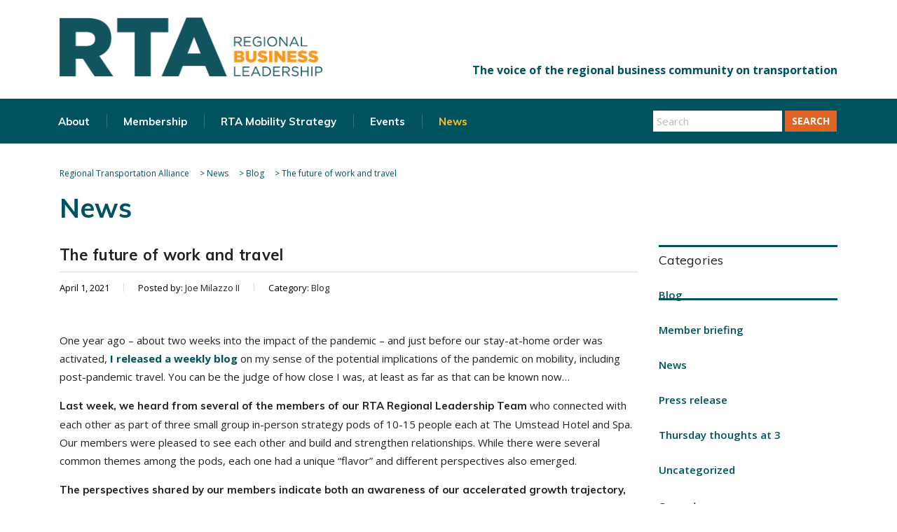

--- FILE ---
content_type: text/html; charset=UTF-8
request_url: https://www.letsgetmoving.org/2021/04/01/the-future-of-work-and-travel/
body_size: 18291
content:
<!DOCTYPE html>
<html lang="en-US">
<head>
    <meta charset="UTF-8">
    <meta name="viewport" content="width=device-width, initial-scale=1">
    <link rel="profile" href="http://gmpg.org/xfn/11">
    <link rel="pingback" href="https://www.letsgetmoving.org/xmlrpc.php">
    <title>The future of work and travel &#8211; Regional Transportation Alliance</title>
<meta name='robots' content='max-image-preview:large' />
	<style>img:is([sizes="auto" i], [sizes^="auto," i]) { contain-intrinsic-size: 3000px 1500px }</style>
	<link rel='dns-prefetch' href='//fonts.googleapis.com' />
<link rel="alternate" type="application/rss+xml" title="Regional Transportation Alliance &raquo; Feed" href="https://www.letsgetmoving.org/feed/" />
<link rel="alternate" type="application/rss+xml" title="Regional Transportation Alliance &raquo; Comments Feed" href="https://www.letsgetmoving.org/comments/feed/" />
<link rel="alternate" type="application/rss+xml" title="Regional Transportation Alliance &raquo; The future of work and travel Comments Feed" href="https://www.letsgetmoving.org/2021/04/01/the-future-of-work-and-travel/feed/" />
<script type="text/javascript">var $TS_VCSC_CurrentPluginRelease = "5.5.1";var $TS_VCSC_CurrentComposerRelease = "8.6.1";var $TS_VCSC_Lightbox_Activated = true;var $TS_VCSC_Lightbox_Thumbs = "bottom";var $TS_VCSC_Lightbox_Thumbsize = 50;var $TS_VCSC_Lightbox_Animation = "random";var $TS_VCSC_Lightbox_Captions = "data-title";var $TS_VCSC_Lightbox_Closer = true;var $TS_VCSC_Lightbox_Durations = 5000;var $TS_VCSC_Lightbox_Share = false;var $TS_VCSC_Lightbox_Save = false;var $TS_VCSC_Lightbox_LoadAPIs = true;var $TS_VCSC_Lightbox_Social = "fb,tw,gp,pin";var $TS_VCSC_Lightbox_NoTouch = false;var $TS_VCSC_Lightbox_BGClose = true;var $TS_VCSC_Lightbox_NoHashes = true;var $TS_VCSC_Lightbox_Keyboard = true;var $TS_VCSC_Lightbox_FullScreen = true;var $TS_VCSC_Lightbox_Zoom = true;var $TS_VCSC_Lightbox_FXSpeed = 300;var $TS_VCSC_Lightbox_Scheme = "dark";var $TS_VCSC_Lightbox_Controls = "circle";var $TS_VCSC_Lightbox_URLColor = false;var $TS_VCSC_Lightbox_Backlight = "#ffffff";var $TS_VCSC_Lightbox_UseColor = false;var $TS_VCSC_Lightbox_Overlay = "#000000";var $TS_VCSC_Lightbox_Background = "";var $TS_VCSC_Lightbox_Repeat = "no-repeat";var $TS_VCSC_Lightbox_Noise = "";var $TS_VCSC_Lightbox_CORS = false;var $TS_VCSC_Lightbox_Tapping = true;var $TS_VCSC_Lightbox_ScrollBlock = "js";var $TS_VCSC_Lightbox_Protection = "none";var $TS_VCSC_Lightbox_HistoryClose = false;var $TS_VCSC_Lightbox_CustomScroll = true;var $TS_VCSC_Lightbox_HomeURL = "https://www.letsgetmoving.org";var $TS_VCSC_Lightbox_LastScroll = 0;var $TS_VCSC_Lightbox_Showing = false;var $TS_VCSC_Lightbox_PrettyPhoto = false;var $TS_VCSC_Lightbox_AttachAllOther = false;var $TS_VCSC_Hammer_ReleaseNew = true;</script>		<!-- This site uses the Google Analytics by MonsterInsights plugin v9.9.0 - Using Analytics tracking - https://www.monsterinsights.com/ -->
		<!-- Note: MonsterInsights is not currently configured on this site. The site owner needs to authenticate with Google Analytics in the MonsterInsights settings panel. -->
					<!-- No tracking code set -->
				<!-- / Google Analytics by MonsterInsights -->
		<script type="text/javascript">
/* <![CDATA[ */
window._wpemojiSettings = {"baseUrl":"https:\/\/s.w.org\/images\/core\/emoji\/16.0.1\/72x72\/","ext":".png","svgUrl":"https:\/\/s.w.org\/images\/core\/emoji\/16.0.1\/svg\/","svgExt":".svg","source":{"concatemoji":"https:\/\/www.letsgetmoving.org\/wp-includes\/js\/wp-emoji-release.min.js?ver=6.8.3"}};
/*! This file is auto-generated */
!function(s,n){var o,i,e;function c(e){try{var t={supportTests:e,timestamp:(new Date).valueOf()};sessionStorage.setItem(o,JSON.stringify(t))}catch(e){}}function p(e,t,n){e.clearRect(0,0,e.canvas.width,e.canvas.height),e.fillText(t,0,0);var t=new Uint32Array(e.getImageData(0,0,e.canvas.width,e.canvas.height).data),a=(e.clearRect(0,0,e.canvas.width,e.canvas.height),e.fillText(n,0,0),new Uint32Array(e.getImageData(0,0,e.canvas.width,e.canvas.height).data));return t.every(function(e,t){return e===a[t]})}function u(e,t){e.clearRect(0,0,e.canvas.width,e.canvas.height),e.fillText(t,0,0);for(var n=e.getImageData(16,16,1,1),a=0;a<n.data.length;a++)if(0!==n.data[a])return!1;return!0}function f(e,t,n,a){switch(t){case"flag":return n(e,"\ud83c\udff3\ufe0f\u200d\u26a7\ufe0f","\ud83c\udff3\ufe0f\u200b\u26a7\ufe0f")?!1:!n(e,"\ud83c\udde8\ud83c\uddf6","\ud83c\udde8\u200b\ud83c\uddf6")&&!n(e,"\ud83c\udff4\udb40\udc67\udb40\udc62\udb40\udc65\udb40\udc6e\udb40\udc67\udb40\udc7f","\ud83c\udff4\u200b\udb40\udc67\u200b\udb40\udc62\u200b\udb40\udc65\u200b\udb40\udc6e\u200b\udb40\udc67\u200b\udb40\udc7f");case"emoji":return!a(e,"\ud83e\udedf")}return!1}function g(e,t,n,a){var r="undefined"!=typeof WorkerGlobalScope&&self instanceof WorkerGlobalScope?new OffscreenCanvas(300,150):s.createElement("canvas"),o=r.getContext("2d",{willReadFrequently:!0}),i=(o.textBaseline="top",o.font="600 32px Arial",{});return e.forEach(function(e){i[e]=t(o,e,n,a)}),i}function t(e){var t=s.createElement("script");t.src=e,t.defer=!0,s.head.appendChild(t)}"undefined"!=typeof Promise&&(o="wpEmojiSettingsSupports",i=["flag","emoji"],n.supports={everything:!0,everythingExceptFlag:!0},e=new Promise(function(e){s.addEventListener("DOMContentLoaded",e,{once:!0})}),new Promise(function(t){var n=function(){try{var e=JSON.parse(sessionStorage.getItem(o));if("object"==typeof e&&"number"==typeof e.timestamp&&(new Date).valueOf()<e.timestamp+604800&&"object"==typeof e.supportTests)return e.supportTests}catch(e){}return null}();if(!n){if("undefined"!=typeof Worker&&"undefined"!=typeof OffscreenCanvas&&"undefined"!=typeof URL&&URL.createObjectURL&&"undefined"!=typeof Blob)try{var e="postMessage("+g.toString()+"("+[JSON.stringify(i),f.toString(),p.toString(),u.toString()].join(",")+"));",a=new Blob([e],{type:"text/javascript"}),r=new Worker(URL.createObjectURL(a),{name:"wpTestEmojiSupports"});return void(r.onmessage=function(e){c(n=e.data),r.terminate(),t(n)})}catch(e){}c(n=g(i,f,p,u))}t(n)}).then(function(e){for(var t in e)n.supports[t]=e[t],n.supports.everything=n.supports.everything&&n.supports[t],"flag"!==t&&(n.supports.everythingExceptFlag=n.supports.everythingExceptFlag&&n.supports[t]);n.supports.everythingExceptFlag=n.supports.everythingExceptFlag&&!n.supports.flag,n.DOMReady=!1,n.readyCallback=function(){n.DOMReady=!0}}).then(function(){return e}).then(function(){var e;n.supports.everything||(n.readyCallback(),(e=n.source||{}).concatemoji?t(e.concatemoji):e.wpemoji&&e.twemoji&&(t(e.twemoji),t(e.wpemoji)))}))}((window,document),window._wpemojiSettings);
/* ]]> */
</script>
<style id='wp-emoji-styles-inline-css' type='text/css'>

	img.wp-smiley, img.emoji {
		display: inline !important;
		border: none !important;
		box-shadow: none !important;
		height: 1em !important;
		width: 1em !important;
		margin: 0 0.07em !important;
		vertical-align: -0.1em !important;
		background: none !important;
		padding: 0 !important;
	}
</style>
<link rel='stylesheet' id='wp-block-library-css' href='https://www.letsgetmoving.org/wp-includes/css/dist/block-library/style.min.css?ver=6.8.3' type='text/css' media='all' />
<style id='classic-theme-styles-inline-css' type='text/css'>
/*! This file is auto-generated */
.wp-block-button__link{color:#fff;background-color:#32373c;border-radius:9999px;box-shadow:none;text-decoration:none;padding:calc(.667em + 2px) calc(1.333em + 2px);font-size:1.125em}.wp-block-file__button{background:#32373c;color:#fff;text-decoration:none}
</style>
<link rel='stylesheet' id='awb-css' href='https://www.letsgetmoving.org/wp-content/plugins/advanced-backgrounds/assets/awb/awb.min.css?ver=1.12.7' type='text/css' media='all' />
<style id='global-styles-inline-css' type='text/css'>
:root{--wp--preset--aspect-ratio--square: 1;--wp--preset--aspect-ratio--4-3: 4/3;--wp--preset--aspect-ratio--3-4: 3/4;--wp--preset--aspect-ratio--3-2: 3/2;--wp--preset--aspect-ratio--2-3: 2/3;--wp--preset--aspect-ratio--16-9: 16/9;--wp--preset--aspect-ratio--9-16: 9/16;--wp--preset--color--black: #000000;--wp--preset--color--cyan-bluish-gray: #abb8c3;--wp--preset--color--white: #ffffff;--wp--preset--color--pale-pink: #f78da7;--wp--preset--color--vivid-red: #cf2e2e;--wp--preset--color--luminous-vivid-orange: #ff6900;--wp--preset--color--luminous-vivid-amber: #fcb900;--wp--preset--color--light-green-cyan: #7bdcb5;--wp--preset--color--vivid-green-cyan: #00d084;--wp--preset--color--pale-cyan-blue: #8ed1fc;--wp--preset--color--vivid-cyan-blue: #0693e3;--wp--preset--color--vivid-purple: #9b51e0;--wp--preset--gradient--vivid-cyan-blue-to-vivid-purple: linear-gradient(135deg,rgba(6,147,227,1) 0%,rgb(155,81,224) 100%);--wp--preset--gradient--light-green-cyan-to-vivid-green-cyan: linear-gradient(135deg,rgb(122,220,180) 0%,rgb(0,208,130) 100%);--wp--preset--gradient--luminous-vivid-amber-to-luminous-vivid-orange: linear-gradient(135deg,rgba(252,185,0,1) 0%,rgba(255,105,0,1) 100%);--wp--preset--gradient--luminous-vivid-orange-to-vivid-red: linear-gradient(135deg,rgba(255,105,0,1) 0%,rgb(207,46,46) 100%);--wp--preset--gradient--very-light-gray-to-cyan-bluish-gray: linear-gradient(135deg,rgb(238,238,238) 0%,rgb(169,184,195) 100%);--wp--preset--gradient--cool-to-warm-spectrum: linear-gradient(135deg,rgb(74,234,220) 0%,rgb(151,120,209) 20%,rgb(207,42,186) 40%,rgb(238,44,130) 60%,rgb(251,105,98) 80%,rgb(254,248,76) 100%);--wp--preset--gradient--blush-light-purple: linear-gradient(135deg,rgb(255,206,236) 0%,rgb(152,150,240) 100%);--wp--preset--gradient--blush-bordeaux: linear-gradient(135deg,rgb(254,205,165) 0%,rgb(254,45,45) 50%,rgb(107,0,62) 100%);--wp--preset--gradient--luminous-dusk: linear-gradient(135deg,rgb(255,203,112) 0%,rgb(199,81,192) 50%,rgb(65,88,208) 100%);--wp--preset--gradient--pale-ocean: linear-gradient(135deg,rgb(255,245,203) 0%,rgb(182,227,212) 50%,rgb(51,167,181) 100%);--wp--preset--gradient--electric-grass: linear-gradient(135deg,rgb(202,248,128) 0%,rgb(113,206,126) 100%);--wp--preset--gradient--midnight: linear-gradient(135deg,rgb(2,3,129) 0%,rgb(40,116,252) 100%);--wp--preset--font-size--small: 13px;--wp--preset--font-size--medium: 20px;--wp--preset--font-size--large: 36px;--wp--preset--font-size--x-large: 42px;--wp--preset--spacing--20: 0.44rem;--wp--preset--spacing--30: 0.67rem;--wp--preset--spacing--40: 1rem;--wp--preset--spacing--50: 1.5rem;--wp--preset--spacing--60: 2.25rem;--wp--preset--spacing--70: 3.38rem;--wp--preset--spacing--80: 5.06rem;--wp--preset--shadow--natural: 6px 6px 9px rgba(0, 0, 0, 0.2);--wp--preset--shadow--deep: 12px 12px 50px rgba(0, 0, 0, 0.4);--wp--preset--shadow--sharp: 6px 6px 0px rgba(0, 0, 0, 0.2);--wp--preset--shadow--outlined: 6px 6px 0px -3px rgba(255, 255, 255, 1), 6px 6px rgba(0, 0, 0, 1);--wp--preset--shadow--crisp: 6px 6px 0px rgba(0, 0, 0, 1);}:where(.is-layout-flex){gap: 0.5em;}:where(.is-layout-grid){gap: 0.5em;}body .is-layout-flex{display: flex;}.is-layout-flex{flex-wrap: wrap;align-items: center;}.is-layout-flex > :is(*, div){margin: 0;}body .is-layout-grid{display: grid;}.is-layout-grid > :is(*, div){margin: 0;}:where(.wp-block-columns.is-layout-flex){gap: 2em;}:where(.wp-block-columns.is-layout-grid){gap: 2em;}:where(.wp-block-post-template.is-layout-flex){gap: 1.25em;}:where(.wp-block-post-template.is-layout-grid){gap: 1.25em;}.has-black-color{color: var(--wp--preset--color--black) !important;}.has-cyan-bluish-gray-color{color: var(--wp--preset--color--cyan-bluish-gray) !important;}.has-white-color{color: var(--wp--preset--color--white) !important;}.has-pale-pink-color{color: var(--wp--preset--color--pale-pink) !important;}.has-vivid-red-color{color: var(--wp--preset--color--vivid-red) !important;}.has-luminous-vivid-orange-color{color: var(--wp--preset--color--luminous-vivid-orange) !important;}.has-luminous-vivid-amber-color{color: var(--wp--preset--color--luminous-vivid-amber) !important;}.has-light-green-cyan-color{color: var(--wp--preset--color--light-green-cyan) !important;}.has-vivid-green-cyan-color{color: var(--wp--preset--color--vivid-green-cyan) !important;}.has-pale-cyan-blue-color{color: var(--wp--preset--color--pale-cyan-blue) !important;}.has-vivid-cyan-blue-color{color: var(--wp--preset--color--vivid-cyan-blue) !important;}.has-vivid-purple-color{color: var(--wp--preset--color--vivid-purple) !important;}.has-black-background-color{background-color: var(--wp--preset--color--black) !important;}.has-cyan-bluish-gray-background-color{background-color: var(--wp--preset--color--cyan-bluish-gray) !important;}.has-white-background-color{background-color: var(--wp--preset--color--white) !important;}.has-pale-pink-background-color{background-color: var(--wp--preset--color--pale-pink) !important;}.has-vivid-red-background-color{background-color: var(--wp--preset--color--vivid-red) !important;}.has-luminous-vivid-orange-background-color{background-color: var(--wp--preset--color--luminous-vivid-orange) !important;}.has-luminous-vivid-amber-background-color{background-color: var(--wp--preset--color--luminous-vivid-amber) !important;}.has-light-green-cyan-background-color{background-color: var(--wp--preset--color--light-green-cyan) !important;}.has-vivid-green-cyan-background-color{background-color: var(--wp--preset--color--vivid-green-cyan) !important;}.has-pale-cyan-blue-background-color{background-color: var(--wp--preset--color--pale-cyan-blue) !important;}.has-vivid-cyan-blue-background-color{background-color: var(--wp--preset--color--vivid-cyan-blue) !important;}.has-vivid-purple-background-color{background-color: var(--wp--preset--color--vivid-purple) !important;}.has-black-border-color{border-color: var(--wp--preset--color--black) !important;}.has-cyan-bluish-gray-border-color{border-color: var(--wp--preset--color--cyan-bluish-gray) !important;}.has-white-border-color{border-color: var(--wp--preset--color--white) !important;}.has-pale-pink-border-color{border-color: var(--wp--preset--color--pale-pink) !important;}.has-vivid-red-border-color{border-color: var(--wp--preset--color--vivid-red) !important;}.has-luminous-vivid-orange-border-color{border-color: var(--wp--preset--color--luminous-vivid-orange) !important;}.has-luminous-vivid-amber-border-color{border-color: var(--wp--preset--color--luminous-vivid-amber) !important;}.has-light-green-cyan-border-color{border-color: var(--wp--preset--color--light-green-cyan) !important;}.has-vivid-green-cyan-border-color{border-color: var(--wp--preset--color--vivid-green-cyan) !important;}.has-pale-cyan-blue-border-color{border-color: var(--wp--preset--color--pale-cyan-blue) !important;}.has-vivid-cyan-blue-border-color{border-color: var(--wp--preset--color--vivid-cyan-blue) !important;}.has-vivid-purple-border-color{border-color: var(--wp--preset--color--vivid-purple) !important;}.has-vivid-cyan-blue-to-vivid-purple-gradient-background{background: var(--wp--preset--gradient--vivid-cyan-blue-to-vivid-purple) !important;}.has-light-green-cyan-to-vivid-green-cyan-gradient-background{background: var(--wp--preset--gradient--light-green-cyan-to-vivid-green-cyan) !important;}.has-luminous-vivid-amber-to-luminous-vivid-orange-gradient-background{background: var(--wp--preset--gradient--luminous-vivid-amber-to-luminous-vivid-orange) !important;}.has-luminous-vivid-orange-to-vivid-red-gradient-background{background: var(--wp--preset--gradient--luminous-vivid-orange-to-vivid-red) !important;}.has-very-light-gray-to-cyan-bluish-gray-gradient-background{background: var(--wp--preset--gradient--very-light-gray-to-cyan-bluish-gray) !important;}.has-cool-to-warm-spectrum-gradient-background{background: var(--wp--preset--gradient--cool-to-warm-spectrum) !important;}.has-blush-light-purple-gradient-background{background: var(--wp--preset--gradient--blush-light-purple) !important;}.has-blush-bordeaux-gradient-background{background: var(--wp--preset--gradient--blush-bordeaux) !important;}.has-luminous-dusk-gradient-background{background: var(--wp--preset--gradient--luminous-dusk) !important;}.has-pale-ocean-gradient-background{background: var(--wp--preset--gradient--pale-ocean) !important;}.has-electric-grass-gradient-background{background: var(--wp--preset--gradient--electric-grass) !important;}.has-midnight-gradient-background{background: var(--wp--preset--gradient--midnight) !important;}.has-small-font-size{font-size: var(--wp--preset--font-size--small) !important;}.has-medium-font-size{font-size: var(--wp--preset--font-size--medium) !important;}.has-large-font-size{font-size: var(--wp--preset--font-size--large) !important;}.has-x-large-font-size{font-size: var(--wp--preset--font-size--x-large) !important;}
:where(.wp-block-post-template.is-layout-flex){gap: 1.25em;}:where(.wp-block-post-template.is-layout-grid){gap: 1.25em;}
:where(.wp-block-columns.is-layout-flex){gap: 2em;}:where(.wp-block-columns.is-layout-grid){gap: 2em;}
:root :where(.wp-block-pullquote){font-size: 1.5em;line-height: 1.6;}
</style>
<link rel='stylesheet' id='contact-form-7-css' href='https://www.letsgetmoving.org/wp-content/plugins/contact-form-7/includes/css/styles.css?ver=6.1.2' type='text/css' media='all' />
<link rel='stylesheet' id='stm-stm-css' href='https://www.letsgetmoving.org/wp-content/uploads/stm_fonts/stm/stm.css?ver=1.0' type='text/css' media='all' />
<link rel='stylesheet' id='parent-style-css' href='https://www.letsgetmoving.org/wp-content/themes/consulting/style.css?ver=6.8.3' type='text/css' media='all' />
<link rel='stylesheet' id='bootstrap-css' href='https://www.letsgetmoving.org/wp-content/themes/consulting/assets/css/bootstrap.min.css?ver=1.0.7' type='text/css' media='all' />
<link rel='stylesheet' id='font-awesome-css' href='https://www.letsgetmoving.org/wp-content/themes/consulting/assets/css/font-awesome.min.css?ver=1.0.7' type='text/css' media='all' />
<link rel='stylesheet' id='consulting-style-css' href='https://www.letsgetmoving.org/wp-content/themes/consulting-child/style.css?ver=1.0.7' type='text/css' media='all' />
<link rel='stylesheet' id='consulting-layout-css' href='https://www.letsgetmoving.org/wp-content/themes/consulting/assets/css/layout_1/main.css?ver=1.0.7' type='text/css' media='all' />
<style id='consulting-layout-inline-css' type='text/css'>
.page_title{ background-repeat: no-repeat !important; }.mtc, .mtc_h:hover{
					color: #002e5b!important
				}.stc, .stc_h:hover{
					color: #6c98e1!important
				}.ttc, .ttc_h:hover{
					color: #fde428!important
				}.mbc, .mbc_h:hover, .stm-search .stm_widget_search button{
					background-color: #002e5b!important
				}.sbc, .sbc_h:hover{
					background-color: #6c98e1!important
				}.tbc, .tbc_h:hover{
					background-color: #fde428!important
				}.mbdc, .mbdc_h:hover{
					border-color: #002e5b!important
				}.sbdc, .sbdc_h:hover{
					border-color: #6c98e1!important
				}.tbdc, .tbdc_h:hover{
					border-color: #fde428!important
				}
</style>
<link rel='stylesheet' id='select2-css' href='https://www.letsgetmoving.org/wp-content/themes/consulting/assets/css/select2.min.css?ver=1.0.7' type='text/css' media='all' />
<link rel='stylesheet' id='header_builder-css' href='https://www.letsgetmoving.org/wp-content/themes/consulting/assets/css/header_builder.css?ver=1.0.7' type='text/css' media='all' />
<link rel='stylesheet' id='consulting-default-font-css' href='https://fonts.googleapis.com/css?family=Open+Sans%3A400%2C300%2C300italic%2C400italic%2C600%2C600italic%2C700%2C700italic%2C800%2C800italic%26subset%3Dlatin%2Cgreek%2Cgreek-ext%2Cvietnamese%2Ccyrillic-ext%2Clatin-ext%2Ccyrillic%7CPoppins%3A400%2C500%2C300%2C600%2C700%26subset%3Dlatin%2Clatin-ext%2Cdevanagari&#038;ver=1.0.7' type='text/css' media='all' />
<link rel='stylesheet' id='stm-skin-custom-generated-css' href='https://www.letsgetmoving.org/wp-content/uploads/stm_uploads/skin-custom.css?ver=5396825' type='text/css' media='all' />
<link rel='stylesheet' id='consulting-global-styles-css' href='https://www.letsgetmoving.org/wp-content/themes/consulting/assets/css/global_styles/main.css?ver=1.0.7' type='text/css' media='all' />
<link rel='stylesheet' id='stm_megamenu-css' href='https://www.letsgetmoving.org/wp-content/themes/consulting/inc/megamenu/assets/css/megamenu.css?ver=6.8.3' type='text/css' media='all' />
<link rel='stylesheet' id='stm-google-fonts-css' href='//fonts.googleapis.com/css?family=Muli%7CMuli%3A200%2C700%2C300%2C400%2C600&#038;subset=latin&#038;ver=1.0.7' type='text/css' media='all' />
<script type="text/javascript" src="https://www.letsgetmoving.org/wp-includes/js/jquery/jquery.min.js?ver=3.7.1" id="jquery-core-js"></script>
<script type="text/javascript" src="https://www.letsgetmoving.org/wp-includes/js/jquery/jquery-migrate.min.js?ver=3.4.1" id="jquery-migrate-js"></script>
<script type="text/javascript" src="https://www.letsgetmoving.org/wp-content/themes/consulting-child/js/rta.js?ver=6.8.3" id="my_script-js"></script>
<script type="text/javascript" src="https://www.letsgetmoving.org/wp-content/themes/consulting/inc/megamenu/assets/js/megamenu.js?ver=6.8.3" id="stm_megamenu-js"></script>
<script></script><link rel="https://api.w.org/" href="https://www.letsgetmoving.org/wp-json/" /><link rel="alternate" title="JSON" type="application/json" href="https://www.letsgetmoving.org/wp-json/wp/v2/posts/12384" /><link rel="EditURI" type="application/rsd+xml" title="RSD" href="https://www.letsgetmoving.org/xmlrpc.php?rsd" />
<meta name="generator" content="WordPress 6.8.3" />
<link rel="canonical" href="https://www.letsgetmoving.org/2021/04/01/the-future-of-work-and-travel/" />
<link rel='shortlink' href='https://www.letsgetmoving.org/?p=12384' />
<link rel="alternate" title="oEmbed (JSON)" type="application/json+oembed" href="https://www.letsgetmoving.org/wp-json/oembed/1.0/embed?url=https%3A%2F%2Fwww.letsgetmoving.org%2F2021%2F04%2F01%2Fthe-future-of-work-and-travel%2F" />
<link rel="alternate" title="oEmbed (XML)" type="text/xml+oembed" href="https://www.letsgetmoving.org/wp-json/oembed/1.0/embed?url=https%3A%2F%2Fwww.letsgetmoving.org%2F2021%2F04%2F01%2Fthe-future-of-work-and-travel%2F&#038;format=xml" />
        <script type="text/javascript">
            var ajaxurl = 'https://www.letsgetmoving.org/wp-admin/admin-ajax.php';
            var stm_ajax_load_events = '5239f6c757';
            var stm_ajax_load_portfolio = '262cf1ecb8';
            var stm_ajax_add_event_member_sc = '0d01d55a44';
            var stm_custom_register = 'e914e80ae6';
            var stm_get_prices = '435f7203ad';
            var stm_get_history = '3fd2f84aed';
            var consulting_install_plugin = 'ab9096c90b';
            var stm_ajax_add_review = 'b0d146aa4b';
        </script>
        <meta name="generator" content="Powered by WPBakery Page Builder - drag and drop page builder for WordPress."/>
<link rel="icon" href="https://www.letsgetmoving.org/wp-content/uploads/2020/03/cropped-RTA_LOGO_NEW_favicon_circle-32x32.png" sizes="32x32" />
<link rel="icon" href="https://www.letsgetmoving.org/wp-content/uploads/2020/03/cropped-RTA_LOGO_NEW_favicon_circle-192x192.png" sizes="192x192" />
<link rel="apple-touch-icon" href="https://www.letsgetmoving.org/wp-content/uploads/2020/03/cropped-RTA_LOGO_NEW_favicon_circle-180x180.png" />
<meta name="msapplication-TileImage" content="https://www.letsgetmoving.org/wp-content/uploads/2020/03/cropped-RTA_LOGO_NEW_favicon_circle-270x270.png" />
<style type="text/css" title="dynamic-css" class="options-output">.top_nav_wr .top_nav .logo a img{width:375px;}.top_nav_wr .top_nav .logo a img{height:84px;}.header_top .logo a{margin-top:15px;}.top_nav_wr .top_nav .logo a{margin-bottom:-50px;}#footer .widgets_row .footer_logo a img{width:250px;}#footer .widgets_row .footer_logo a img{height:56px;}h1, .h1,
					h2, .h2,
					h3, .h3,
					h4, .h4,
					h5, .h5,
					h6, .h6,
					.top_nav .top_nav_wrapper > ul,
					.top_nav .icon_text strong,
					.stm_testimonials .item .testimonial-info .testimonial-text .name,
					.stats_counter .counter_title,
					.stm_contact .stm_contact_info .stm_contact_job,
					.vacancy_table_wr .vacancy_table thead th,
					.testimonials_carousel .testimonial .info .position,
					.testimonials_carousel .testimonial .info .company,
					.stm_gmap_wrapper .gmap_addresses .addresses .item .title,
					.company_history > ul > li .year,
					.stm_contacts_widget,
					.stm_works_wr.grid .stm_works .item .item_wr .title,
					.stm_works_wr.grid_with_filter .stm_works .item .info .title,
					body .vc_general.vc_btn3,
					.consulting-rev-title,
					.consulting-rev-title-2,
					.consulting-rev-title-3,
					.consulting-rev-text,
					body .vc_tta-container .vc_tta.vc_general.vc_tta-tabs.theme_style .vc_tta-tabs-container .vc_tta-tabs-list .vc_tta-tab a,
					strong, b,
					.button,
					.woocommerce a.button,
					.woocommerce button.button,
					.woocommerce input.button,
					.woocommerce-cart .wc-proceed-to-checkout a.checkout-button,
					.woocommerce input.button.alt,
					.request_callback p,
					ul.comment-list .comment .comment-author,
					.page-numbers .page-numbers,
					#footer .footer_widgets .widget.widget_recent_entries ul li a,
					.default_widgets .widget.widget_nav_menu ul li,
					.default_widgets .widget.widget_categories ul li,
					.default_widgets .widget.widget_product_categories ul li,
					.stm_sidebar .widget.widget_nav_menu ul li, .stm_sidebar .widget.widget_categories ul li,
					.stm_sidebar .widget.widget_product_categories ul li,
					.shop_widgets .widget.widget_nav_menu ul li,
					.shop_widgets .widget.widget_categories ul li,
					.shop_widgets .widget.widget_product_categories ul li,
					.default_widgets .widget.widget_recent_entries ul li a,
					.stm_sidebar .widget.widget_recent_entries ul li a,
					.shop_widgets .widget.widget_recent_entries ul li a,
					.staff_bottom_wr .staff_bottom .infos .info,
					.woocommerce .widget_price_filter .price_slider_amount .button,
					.woocommerce ul.product_list_widget li .product-title,
					.woocommerce ul.products li.product .price,
					.woocommerce a.added_to_cart,
					.woocommerce div.product .woocommerce-tabs ul.tabs li a,
					.woocommerce div.product form.cart .variations label,
					.woocommerce table.shop_table th,
					.woocommerce-cart table.cart th.product-name a,
					.woocommerce-cart table.cart td.product-name a,
					.woocommerce-cart table.cart th .amount,
					.woocommerce-cart table.cart td .amount,
					.stm_services .item .item_wr .content .read_more,
					.staff_list ul li .staff_info .staff_department,
					.stm_partner.style_2 .stm_partner_content .position,
					.staff_carousel_item .staff_department,
					body.header_style_5 .header_top .info-text strong,
					.stm_services_tabs .services_categories ul li a,
					.stm_services_tabs .service_tab_item .service_name,
					.stm_services_tabs .service_tab_item .service_cost,
					.stm_works_wr.grid_2.style_1 .stm_works .item .item_wr .title,
					.stm_works_wr.grid_2.style_2 .stm_works .item .item_wr .title,
					.stm_works_wr.grid_with_filter.style_1 .stm_works .item .item_wr .title,
					.stm_works_wr.grid_with_filter.style_2 .stm_works .item .item_wr .title,
					body.header_style_7 .side_nav .main_menu_nav > li > a,
					body.header_style_7 .side_nav .main_menu_nav > li ul li a,
					body.header_style_5 .header_top .info-text b{font-family:Muli;}body{font-size:15px;}p{font-size:15px;}h1, .h1{line-height:55px;}h1, .h1{text-transform:none;}h1, .h1{letter-spacing:0px;}h2, .h2{font-size:38px;}h2, .h2{text-transform:none;}h2, .h2{letter-spacing:0px;}h3, .h3{font-size:32px;}h3, .h3{letter-spacing:.25px;}h4, .h4{letter-spacing:.25px;}h5, .h5{font-weight:500;}h5, .h5{font-size:18px;}h5, .h5{line-height:28px;}h5, .h5{letter-spacing:.25px;}h6, .h6{font-weight:700;}</style>
<noscript><style> .wpb_animate_when_almost_visible { opacity: 1; }</style></noscript></head>
<body class="wp-singular post-template-default single single-post postid-12384 single-format-standard wp-theme-consulting wp-child-theme-consulting-child site_layout_1  header_style_4 sticky_menu wpb-js-composer js-comp-ver-8.6.1 vc_responsive">
<div id="wrapper">
    <div id="fullpage" class="content_wrapper">
                        <header id="header">
                                                                        <div class="top_bar">
                            <div class="container">
                                                                                                        <div class="top_bar_info_wr">
                                                                                                                                                                                                                                                                                                        </div>
                                                            </div>
                        </div>
                                                                                                <div class="header_top clearfix">
                            <div class="container">
                                                                <div class="logo">
                                                                                                                                                                <a href="https://www.letsgetmoving.org/"><img
                                                        src="https://letsgetmoving.org/wp-content/uploads/2020/03/RTA_LOGO_NEW_2.png"
                                                        style="width: 375px; height: 84px;"
                                                        alt="Regional Transportation Alliance"/></a>
                                                                                                            </div>
									
									                                        <div class="header_socials rta_header">
                                                                                            <a target="_blank" href="https://twitter.com/rtatriangle"><i
                                                            class="fa fa-twitter"></i></a>
                                                                                            <a target="_blank" href="https://www.instagram.com/rtatriangle/"><i
                                                            class="fa fa-instagram"></i></a>
                                                                                            <a target="_blank" href="https://www.linkedin.com/in/joemilazzo2/?locale=en_US"><i
                                                            class="fa fa-linkedin"></i></a>
                                                                                            <a target="_blank" href="https://www.youtube.com/channel/UCyIgLK5xIzotmhMRN_FpERA"><i
                                                            class="fa fa-youtube"></i></a>
                                                                                    </div>
                                    									
                                                                                                                                                                                                        </div>
                        </div>
                        <div class="top_nav">
                            <div class="container">
                                <div class="top_nav_wrapper clearfix">
                                    <ul id="menu-main" class="main_menu_nav"><li id="menu-item-77" class="menu-item menu-item-type-post_type menu-item-object-page menu-item-has-children menu-item-77"><a href="https://www.letsgetmoving.org/about/">About</a>
<ul class="sub-menu">
	<li id="menu-item-19182" class="menu-item menu-item-type-post_type menu-item-object-page menu-item-19182 stm_col_width_default stm_mega_cols_inside_default"><a href="https://www.letsgetmoving.org/about/">Overview</a></li>
	<li id="menu-item-673" class="menu-item menu-item-type-post_type menu-item-object-page menu-item-673 stm_col_width_default stm_mega_cols_inside_default"><a href="https://www.letsgetmoving.org/about/chairs/">Chairs</a></li>
	<li id="menu-item-1160" class="menu-item menu-item-type-post_type menu-item-object-page menu-item-1160 stm_col_width_default stm_mega_cols_inside_default"><a href="https://www.letsgetmoving.org/about/rta-annual-reports/">Annual Reports</a></li>
	<li id="menu-item-22321" class="menu-item menu-item-type-custom menu-item-object-custom menu-item-22321 stm_col_width_default stm_mega_cols_inside_default"><a href="/flyer#page=2">Priorities and Accomplishments</a></li>
	<li id="menu-item-1036" class="menu-item menu-item-type-post_type menu-item-object-page menu-item-1036 stm_col_width_default stm_mega_cols_inside_default"><a href="https://www.letsgetmoving.org/about/rta-team/">RTA Team</a></li>
</ul>
</li>
<li id="menu-item-76" class="menu-item menu-item-type-post_type menu-item-object-page menu-item-has-children menu-item-76"><a href="https://www.letsgetmoving.org/membership/">Membership</a>
<ul class="sub-menu">
	<li id="menu-item-19183" class="menu-item menu-item-type-post_type menu-item-object-page menu-item-19183 stm_col_width_default stm_mega_cols_inside_default"><a href="https://www.letsgetmoving.org/membership/">Member List</a></li>
	<li id="menu-item-19309" class="menu-item menu-item-type-custom menu-item-object-custom menu-item-19309 stm_col_width_default stm_mega_cols_inside_default"><a href="/LeadershipTeamList">RTA Leadership Team</a></li>
	<li id="menu-item-20533" class="menu-item menu-item-type-custom menu-item-object-custom menu-item-20533 stm_col_width_default stm_mega_cols_inside_default"><a href="https://letsgetmoving.org/case">Case for Leadership investment</a></li>
	<li id="menu-item-758" class="menu-item menu-item-type-post_type menu-item-object-page menu-item-758 stm_col_width_default stm_mega_cols_inside_default"><a href="https://www.letsgetmoving.org/membership/member-benefits/">Member benefits</a></li>
	<li id="menu-item-16434" class="menu-item menu-item-type-post_type menu-item-object-page menu-item-16434 stm_col_width_default stm_mega_cols_inside_default"><a href="https://www.letsgetmoving.org/membership/testimonials-sales-flyer/">Testimonials, Sales Flyer</a></li>
	<li id="menu-item-21066" class="menu-item menu-item-type-custom menu-item-object-custom menu-item-21066 stm_col_width_default stm_mega_cols_inside_default"><a href="/salesletter">Sales email template</a></li>
	<li id="menu-item-20380" class="menu-item menu-item-type-post_type menu-item-object-page menu-item-20380 stm_col_width_default stm_mega_cols_inside_default"><a href="https://www.letsgetmoving.org/membership/sales-confirmation-template/">Sales confirm template</a></li>
</ul>
</li>
<li id="menu-item-535" class="menu-item menu-item-type-post_type menu-item-object-page menu-item-has-children menu-item-535"><a href="https://www.letsgetmoving.org/priorities/">RTA Mobility Strategy</a>
<ul class="sub-menu">
	<li id="menu-item-19184" class="menu-item menu-item-type-post_type menu-item-object-page menu-item-19184 stm_col_width_default stm_mega_cols_inside_default"><a href="https://www.letsgetmoving.org/priorities/">Summary</a></li>
	<li id="menu-item-551" class="menu-item menu-item-type-post_type menu-item-object-page menu-item-551 stm_col_width_default stm_mega_cols_inside_default"><a href="https://www.letsgetmoving.org/priorities/rdu-funding/">RDU funding / runway</a></li>
	<li id="menu-item-17268" class="menu-item menu-item-type-post_type menu-item-object-page menu-item-17268 stm_col_width_default stm_mega_cols_inside_default"><a href="https://www.letsgetmoving.org/priorities/fasttransitstudy/">FAST transit study 2.0</a></li>
	<li id="menu-item-15740" class="menu-item menu-item-type-post_type menu-item-object-page menu-item-15740 stm_col_width_default stm_mega_cols_inside_default"><a href="https://www.letsgetmoving.org/priorities/i-40-regional-partnership-overview/">I-40 Regional Partnership</a></li>
	<li id="menu-item-18884" class="menu-item menu-item-type-post_type menu-item-object-page menu-item-18884 stm_col_width_default stm_mega_cols_inside_default"><a href="https://www.letsgetmoving.org/priorities/accelerate-capital-blvd-freeway-upgrade-northern-wake/">Accelerate Capital Blvd</a></li>
	<li id="menu-item-12104" class="menu-item menu-item-type-post_type menu-item-object-page menu-item-12104 stm_col_width_default stm_mega_cols_inside_default"><a href="https://www.letsgetmoving.org/priorities/access-user-fee/">Access User Fee</a></li>
	<li id="menu-item-749" class="menu-item menu-item-type-post_type menu-item-object-page menu-item-749 stm_col_width_default stm_mega_cols_inside_default"><a href="https://www.letsgetmoving.org/priorities/intersection-innovations/dynamic-left-turn-intersection/">Dynamic Left Turn (DLTi)</a></li>
	<li id="menu-item-21572" class="menu-item menu-item-type-post_type menu-item-object-page menu-item-21572 stm_col_width_default stm_mega_cols_inside_default"><a href="https://www.letsgetmoving.org/about/electrification-recognition/">Electrification Recognition</a></li>
</ul>
</li>
<li id="menu-item-12337" class="menu-item menu-item-type-post_type menu-item-object-page menu-item-has-children menu-item-12337"><a href="https://www.letsgetmoving.org/events/">Events</a>
<ul class="sub-menu">
	<li id="menu-item-22735" class="menu-item menu-item-type-post_type menu-item-object-page menu-item-22735 stm_col_width_default stm_mega_cols_inside_default"><a href="https://www.letsgetmoving.org/rta-24th-annual-meeting-the-state-of-mobility-2026-including-the-state-of-rdu-airport/">RTA 24th Annual Meeting / State of Mobility 2026</a></li>
	<li id="menu-item-22149" class="menu-item menu-item-type-post_type menu-item-object-page menu-item-22149 stm_col_width_default stm_mega_cols_inside_default"><a href="https://www.letsgetmoving.org/rta-transportation-brunch-2026-innovation-in-transportation/">RTA Transportation Brunch 2026 – Innovation in Transportation</a></li>
	<li id="menu-item-20136" class="menu-item menu-item-type-post_type menu-item-object-page menu-item-20136 stm_col_width_default stm_mega_cols_inside_default"><a href="https://www.letsgetmoving.org/rta-transportation-brunch-2025/">> past : RTA Transp&#8217;n Brunch 2025</a></li>
	<li id="menu-item-22736" class="menu-item menu-item-type-post_type menu-item-object-page menu-item-22736 stm_col_width_default stm_mega_cols_inside_default"><a href="https://www.letsgetmoving.org/rta-25th-annual-meeting-the-state-of-mobility-2027/">RTA 25th Annual Meeting:  The State of Mobility 2027</a></li>
	<li id="menu-item-19512" class="menu-item menu-item-type-post_type menu-item-object-page menu-item-19512 stm_col_width_default stm_mega_cols_inside_default"><a href="https://www.letsgetmoving.org/events/rta-june-2024-richmond-quicktour/">> past: RTA Richmond QuickTour</a></li>
	<li id="menu-item-18744" class="menu-item menu-item-type-post_type menu-item-object-page menu-item-18744 stm_col_width_default stm_mega_cols_inside_default"><a href="https://www.letsgetmoving.org/events/tours/">> past: RTA Tours</a></li>
	<li id="menu-item-18607" class="menu-item menu-item-type-post_type menu-item-object-page menu-item-18607 stm_col_width_default stm_mega_cols_inside_default"><a href="https://www.letsgetmoving.org/events/rta-airline-ceo-forum/">> past: RTA Airline CEO Forum</a></li>
</ul>
</li>
<li id="menu-item-75" class="menu-item menu-item-type-post_type menu-item-object-page current_page_parent menu-item-has-children menu-item-75"><a href="https://www.letsgetmoving.org/news/">News</a>
<ul class="sub-menu">
	<li id="menu-item-19186" class="menu-item menu-item-type-post_type menu-item-object-page current_page_parent menu-item-19186 stm_col_width_default stm_mega_cols_inside_default"><a href="https://www.letsgetmoving.org/news/">All posts</a></li>
	<li id="menu-item-1145" class="menu-item menu-item-type-custom menu-item-object-custom menu-item-1145 stm_col_width_default stm_mega_cols_inside_default"><a href="https://letsgetmoving.org/category/blog/">Thursday blog (Th3)</a></li>
	<li id="menu-item-1146" class="menu-item menu-item-type-custom menu-item-object-custom menu-item-1146 stm_col_width_default stm_mega_cols_inside_default"><a href="https://letsgetmoving.org/category/member-briefing/">Weekly member briefing</a></li>
	<li id="menu-item-1147" class="menu-item menu-item-type-custom menu-item-object-custom menu-item-1147 stm_col_width_default stm_mega_cols_inside_default"><a href="https://letsgetmoving.org/category/press-release/">Press releases</a></li>
	<li id="menu-item-15285" class="menu-item menu-item-type-post_type menu-item-object-page menu-item-15285 stm_col_width_default stm_mega_cols_inside_default"><a href="https://www.letsgetmoving.org/news/rta-in-the-news/">RTA In the News</a></li>
</ul>
</li>
</ul>                                                                                                                                                                                                                        </div>
								<div class="searchform-container">
									<form class="header-search" style="display: inline-block;" action="/" method="get" _lpchecked="1">
										<input type="text" placeholder="Search" name="s">
										<button>Search</button>
									</form>

								</div>
                            </div>
                        </div>
                    
                    <div class="mobile_header">
                        <div class="logo_wrapper clearfix">
                            <div class="logo">
                                                                    <a href="https://www.letsgetmoving.org/"><img
                                                src="https://letsgetmoving.org/wp-content/uploads/2020/03/RTA_LOGO_NEW_2.png"
                                                style="width: 375px; height: 84px;"
                                                alt="Regional Transportation Alliance"/></a>
                                                            </div>
                            <div id="menu_toggle">
                                <button></button>
                            </div>
                        </div>
                        <div class="header_info">
                            <div class="top_nav_mobile">
                                <ul id="menu-main-1" class="main_menu_nav"><li class="menu-item menu-item-type-post_type menu-item-object-page menu-item-has-children menu-item-77"><a href="https://www.letsgetmoving.org/about/">About</a>
<ul class="sub-menu">
	<li class="menu-item menu-item-type-post_type menu-item-object-page menu-item-19182 stm_col_width_default stm_mega_cols_inside_default"><a href="https://www.letsgetmoving.org/about/">Overview</a></li>
	<li class="menu-item menu-item-type-post_type menu-item-object-page menu-item-673 stm_col_width_default stm_mega_cols_inside_default"><a href="https://www.letsgetmoving.org/about/chairs/">Chairs</a></li>
	<li class="menu-item menu-item-type-post_type menu-item-object-page menu-item-1160 stm_col_width_default stm_mega_cols_inside_default"><a href="https://www.letsgetmoving.org/about/rta-annual-reports/">Annual Reports</a></li>
	<li class="menu-item menu-item-type-custom menu-item-object-custom menu-item-22321 stm_col_width_default stm_mega_cols_inside_default"><a href="/flyer#page=2">Priorities and Accomplishments</a></li>
	<li class="menu-item menu-item-type-post_type menu-item-object-page menu-item-1036 stm_col_width_default stm_mega_cols_inside_default"><a href="https://www.letsgetmoving.org/about/rta-team/">RTA Team</a></li>
</ul>
</li>
<li class="menu-item menu-item-type-post_type menu-item-object-page menu-item-has-children menu-item-76"><a href="https://www.letsgetmoving.org/membership/">Membership</a>
<ul class="sub-menu">
	<li class="menu-item menu-item-type-post_type menu-item-object-page menu-item-19183 stm_col_width_default stm_mega_cols_inside_default"><a href="https://www.letsgetmoving.org/membership/">Member List</a></li>
	<li class="menu-item menu-item-type-custom menu-item-object-custom menu-item-19309 stm_col_width_default stm_mega_cols_inside_default"><a href="/LeadershipTeamList">RTA Leadership Team</a></li>
	<li class="menu-item menu-item-type-custom menu-item-object-custom menu-item-20533 stm_col_width_default stm_mega_cols_inside_default"><a href="https://letsgetmoving.org/case">Case for Leadership investment</a></li>
	<li class="menu-item menu-item-type-post_type menu-item-object-page menu-item-758 stm_col_width_default stm_mega_cols_inside_default"><a href="https://www.letsgetmoving.org/membership/member-benefits/">Member benefits</a></li>
	<li class="menu-item menu-item-type-post_type menu-item-object-page menu-item-16434 stm_col_width_default stm_mega_cols_inside_default"><a href="https://www.letsgetmoving.org/membership/testimonials-sales-flyer/">Testimonials, Sales Flyer</a></li>
	<li class="menu-item menu-item-type-custom menu-item-object-custom menu-item-21066 stm_col_width_default stm_mega_cols_inside_default"><a href="/salesletter">Sales email template</a></li>
	<li class="menu-item menu-item-type-post_type menu-item-object-page menu-item-20380 stm_col_width_default stm_mega_cols_inside_default"><a href="https://www.letsgetmoving.org/membership/sales-confirmation-template/">Sales confirm template</a></li>
</ul>
</li>
<li class="menu-item menu-item-type-post_type menu-item-object-page menu-item-has-children menu-item-535"><a href="https://www.letsgetmoving.org/priorities/">RTA Mobility Strategy</a>
<ul class="sub-menu">
	<li class="menu-item menu-item-type-post_type menu-item-object-page menu-item-19184 stm_col_width_default stm_mega_cols_inside_default"><a href="https://www.letsgetmoving.org/priorities/">Summary</a></li>
	<li class="menu-item menu-item-type-post_type menu-item-object-page menu-item-551 stm_col_width_default stm_mega_cols_inside_default"><a href="https://www.letsgetmoving.org/priorities/rdu-funding/">RDU funding / runway</a></li>
	<li class="menu-item menu-item-type-post_type menu-item-object-page menu-item-17268 stm_col_width_default stm_mega_cols_inside_default"><a href="https://www.letsgetmoving.org/priorities/fasttransitstudy/">FAST transit study 2.0</a></li>
	<li class="menu-item menu-item-type-post_type menu-item-object-page menu-item-15740 stm_col_width_default stm_mega_cols_inside_default"><a href="https://www.letsgetmoving.org/priorities/i-40-regional-partnership-overview/">I-40 Regional Partnership</a></li>
	<li class="menu-item menu-item-type-post_type menu-item-object-page menu-item-18884 stm_col_width_default stm_mega_cols_inside_default"><a href="https://www.letsgetmoving.org/priorities/accelerate-capital-blvd-freeway-upgrade-northern-wake/">Accelerate Capital Blvd</a></li>
	<li class="menu-item menu-item-type-post_type menu-item-object-page menu-item-12104 stm_col_width_default stm_mega_cols_inside_default"><a href="https://www.letsgetmoving.org/priorities/access-user-fee/">Access User Fee</a></li>
	<li class="menu-item menu-item-type-post_type menu-item-object-page menu-item-749 stm_col_width_default stm_mega_cols_inside_default"><a href="https://www.letsgetmoving.org/priorities/intersection-innovations/dynamic-left-turn-intersection/">Dynamic Left Turn (DLTi)</a></li>
	<li class="menu-item menu-item-type-post_type menu-item-object-page menu-item-21572 stm_col_width_default stm_mega_cols_inside_default"><a href="https://www.letsgetmoving.org/about/electrification-recognition/">Electrification Recognition</a></li>
</ul>
</li>
<li class="menu-item menu-item-type-post_type menu-item-object-page menu-item-has-children menu-item-12337"><a href="https://www.letsgetmoving.org/events/">Events</a>
<ul class="sub-menu">
	<li class="menu-item menu-item-type-post_type menu-item-object-page menu-item-22735 stm_col_width_default stm_mega_cols_inside_default"><a href="https://www.letsgetmoving.org/rta-24th-annual-meeting-the-state-of-mobility-2026-including-the-state-of-rdu-airport/">RTA 24th Annual Meeting / State of Mobility 2026</a></li>
	<li class="menu-item menu-item-type-post_type menu-item-object-page menu-item-22149 stm_col_width_default stm_mega_cols_inside_default"><a href="https://www.letsgetmoving.org/rta-transportation-brunch-2026-innovation-in-transportation/">RTA Transportation Brunch 2026 – Innovation in Transportation</a></li>
	<li class="menu-item menu-item-type-post_type menu-item-object-page menu-item-20136 stm_col_width_default stm_mega_cols_inside_default"><a href="https://www.letsgetmoving.org/rta-transportation-brunch-2025/">> past : RTA Transp&#8217;n Brunch 2025</a></li>
	<li class="menu-item menu-item-type-post_type menu-item-object-page menu-item-22736 stm_col_width_default stm_mega_cols_inside_default"><a href="https://www.letsgetmoving.org/rta-25th-annual-meeting-the-state-of-mobility-2027/">RTA 25th Annual Meeting:  The State of Mobility 2027</a></li>
	<li class="menu-item menu-item-type-post_type menu-item-object-page menu-item-19512 stm_col_width_default stm_mega_cols_inside_default"><a href="https://www.letsgetmoving.org/events/rta-june-2024-richmond-quicktour/">> past: RTA Richmond QuickTour</a></li>
	<li class="menu-item menu-item-type-post_type menu-item-object-page menu-item-18744 stm_col_width_default stm_mega_cols_inside_default"><a href="https://www.letsgetmoving.org/events/tours/">> past: RTA Tours</a></li>
	<li class="menu-item menu-item-type-post_type menu-item-object-page menu-item-18607 stm_col_width_default stm_mega_cols_inside_default"><a href="https://www.letsgetmoving.org/events/rta-airline-ceo-forum/">> past: RTA Airline CEO Forum</a></li>
</ul>
</li>
<li class="menu-item menu-item-type-post_type menu-item-object-page current_page_parent menu-item-has-children menu-item-75"><a href="https://www.letsgetmoving.org/news/">News</a>
<ul class="sub-menu">
	<li class="menu-item menu-item-type-post_type menu-item-object-page current_page_parent menu-item-19186 stm_col_width_default stm_mega_cols_inside_default"><a href="https://www.letsgetmoving.org/news/">All posts</a></li>
	<li class="menu-item menu-item-type-custom menu-item-object-custom menu-item-1145 stm_col_width_default stm_mega_cols_inside_default"><a href="https://letsgetmoving.org/category/blog/">Thursday blog (Th3)</a></li>
	<li class="menu-item menu-item-type-custom menu-item-object-custom menu-item-1146 stm_col_width_default stm_mega_cols_inside_default"><a href="https://letsgetmoving.org/category/member-briefing/">Weekly member briefing</a></li>
	<li class="menu-item menu-item-type-custom menu-item-object-custom menu-item-1147 stm_col_width_default stm_mega_cols_inside_default"><a href="https://letsgetmoving.org/category/press-release/">Press releases</a></li>
	<li class="menu-item menu-item-type-post_type menu-item-object-page menu-item-15285 stm_col_width_default stm_mega_cols_inside_default"><a href="https://www.letsgetmoving.org/news/rta-in-the-news/">RTA In the News</a></li>
</ul>
</li>
</ul>                            </div>
                                                        
                        </div>
                    </div>
                                    </header>
        <div id="main" >
            	<div class="page_title">
					<div class="container">
				            <div class="breadcrumbs">
                <!-- Breadcrumb NavXT 7.4.1 -->
<span property="itemListElement" typeof="ListItem"><a property="item" typeof="WebPage" title="Go to Regional Transportation Alliance." href="https://www.letsgetmoving.org" class="home" ><span property="name">Regional Transportation Alliance</span></a><meta property="position" content="1"></span> &gt; <span property="itemListElement" typeof="ListItem"><a property="item" typeof="WebPage" title="Go to News." href="https://www.letsgetmoving.org/news/" class="post-root post post-post" ><span property="name">News</span></a><meta property="position" content="2"></span> &gt; <span property="itemListElement" typeof="ListItem"><a property="item" typeof="WebPage" title="Go to the Blog Category archives." href="https://www.letsgetmoving.org/category/blog/" class="taxonomy category" ><span property="name">Blog</span></a><meta property="position" content="3"></span> &gt; <span property="itemListElement" typeof="ListItem"><span property="name" class="post post-post current-item">The future of work and travel</span><meta property="url" content="https://www.letsgetmoving.org/2021/04/01/the-future-of-work-and-travel/"><meta property="position" content="4"></span>            </div>
        															<h1 class="h2">News</h1>
												</div>
			</div>
            <div class="container">

<div class="content-area">

	<article id="post-12384" class="post-12384 post type-post status-publish format-standard hentry category-blog">
	<div class="entry-content">
		                                            <div class="row"><div class="col-lg-9 col-md-9 col-sm-12 col-xs-12"><div class="col_in __padd-right">                <div class="without_vc">
                    					<h4 class="news-title">The future of work and travel</h4>
                    <div class="post_details_wr">
                        <div class="stm_post_info">
	<div class="stm_post_details clearfix">
		<ul class="clearfix">
			<li class="post_date">
				<i class="fa fa fa-clock-o"></i>
				April 1, 2021			</li>
			<li class="post_by">Posted by:				<span>Joe Milazzo II</span>
			</li>
			<li class="post_cat">Category:				<span>Blog</span>
			</li>
		</ul>
		<div class="comments_num">
			<a href="https://www.letsgetmoving.org/2021/04/01/the-future-of-work-and-travel/#respond"><i class="fa fa-comment-o"></i>No Comments </a>
		</div>
	</div>
	</div>                    </div>
                    <div class="wpb_text_column">
                        <p>One year ago – about two weeks into the impact of the pandemic – and just before our stay-at-home order was activated, <a href="https://letsgetmoving.org/th3.2020.13" data-linkto="https://">I released a weekly blog</a> on my sense of the potential implications of the pandemic on mobility, including post-pandemic travel. You can be the judge of how close I was, at least as far as that can be known now…</p>
<p><strong>Last week, we heard from several of the members of our RTA Regional Leadership Team </strong>who connected with each other as part of three small group in-person strategy pods of 10-15 people each at The Umstead Hotel and Spa. Our members were pleased to see each other and build and strengthen relationships. While there were several common themes among the pods, each one had a unique “flavor” and different perspectives also emerged.</p>
<p><strong>The perspectives shared by our members indicate both an awareness of our accelerated growth trajectory, coupled with increasing complexity, disparity, and uncertainty of post-pandemic work and travel</strong>. Our region continues to look great (as it is) to people from out of market, and our in-migration has only increased. Meanwhile, many companies are rapidly moving to a hybrid model of in-person and remote work, while other businesses (tourism, hospitality, manufacturing and the like) cannot operate solely or primarily online.</p>
<p>Our growth elevates a sense of urgency to “do something”, while the variability of how, when, and where people will work adds to the uncertainty about the type, location, and rate of infrastructure expansion needed over time. However, our members were careful to note that much, although not all, travel for other purposes would continue to return to “normal”.</p>
<p>Our members noted that a wide geographic variety of suburban and rural areas needed to feel connected – and we heard, unsurprisingly, concerns about sufficient funding and focus to address our inevitable growth, which is seemingly occurring and accelerating everywhere at once. To that point, several of our members spoke to us about not wanting to lose the “feel” and aesthetics that make up the Triangle.</p>
<p>We also heard that equity, and upward economic mobility, must remain in the forefront of our thinking.</p>
<p>In our January 2021 annual <a href="http://letsgetmoving.org/th3.2021.04" data-linkto="http://">State of Mobility letter to members</a>  I noted that, ‘<em>When you hear RTA mention our three advocacy themes for 2021 of ‘equity, recovery, and opportunity,’ know that ‘accelerate’, ‘flexibility’, and ‘pilot’ are probably lurking close-by.’ </em> Based on the comments I heard from several of our Regional Leadership Team members across all three pods, that is still true.</p>
<p><strong>To be clear: being flexible doesn’t mean we can’t move forward on “big things” </strong>–<strong> we just need to do them with both eyes open, and be able to pivot if need be. </strong> The reality is that federal and state transportation funding and approval processes, in particular, do not readily lend themselves to that sort of pivot-based thinking. Important planning efforts and prior investments that most businesses would be willing to recognize as sunk costs can become self-fulfilling processes and almost categorical imperatives in a public sector environment – due to the constraints of time, policy, and statute. <em>This is not a criticism, this is a description of reality.</em></p>
<p>If you are looking for perfection, you won’t find it in transportation – or on this planet, or in this life – <strong>but</strong> <strong>if you are looking for a bias for action amidst an ongoing reasonableness and opportunity check, you’ve come to the right place with RTA, the regional business community, and our partners.</strong></p>
<p>One final thought and reminder: sometimes business-led overtures that might seem like “little things” in the moment have a way of becoming “big things” over time. My sense is that the RTA Regional Leadership Team and our entire RTA membership specializes in exactly that.</p>
<p>I am excited about our future together, as a regional business leadership group, and as a region.</p>
<p><em>Let’s get moving,</em></p>
<p>Joe Milazzo II, PE<br />
RTA Executive Director</p>
<p><a href="http://letsgetmoving.org/th3.2021.13" target="_blank" rel="noreferrer noopener" aria-label=" (opens in a new tab)">/th3.2021.13</a></p>
                    </div>
                    <br/>
                    <br/>
                    <div class="post_bottom media">
		</div>                                                                            </div>
                </div></div>                <div class="col-lg-3 col-md-3 hidden-sm hidden-xs">                                        <div class="sidebar-area default_widgets">
                            <aside id="displaycategorieswidget-2" class="widget DisplayCategoriesWidget"><h5 class="widget_title">Categories</h5><style>.dcw_c1 {float:left; width:100%} .dcw_c2 {float:left; width:50%} .dcw_c3 {float:left; width:33%}</style><ul class='dcw'>	<li class="cat-item cat-item-12"><a href="https://www.letsgetmoving.org/category/blog/">Blog</a>
</li>
	<li class="cat-item cat-item-8"><a href="https://www.letsgetmoving.org/category/member-briefing/">Member briefing</a>
</li>
	<li class="cat-item cat-item-7"><a href="https://www.letsgetmoving.org/category/news/">News</a>
</li>
	<li class="cat-item cat-item-5"><a href="https://www.letsgetmoving.org/category/press-release/">Press release</a>
</li>
	<li class="cat-item cat-item-16"><a href="https://www.letsgetmoving.org/category/th3/">Thursday thoughts at 3</a>
</li>
	<li class="cat-item cat-item-1"><a href="https://www.letsgetmoving.org/category/uncategorized/">Uncategorized</a>
</li>
</ul><script>jQuery('ul.dcw').find('li').addClass('dcw_c1');</script></aside><aside id="search-2" class="widget widget_search"><h5 class="widget_title">Search</h5><form method="get" class="search-form" action="https://www.letsgetmoving.org/">
	<input type="search" class="form-control" placeholder="Search..." value="" name="s" />
	<button type="submit"><i class="fa fa-search"></i></button>
</form></aside>                        </div>
                                    </div></div>            			</div>
</article> <!-- #post-## -->
</div>

    </div> <!--.container-->
    </div> <!--#main-->
    </div> <!--.content_wrapper-->
	
	<div id="member-table-container" class="container">
		<div class="vc_custom_heading text_align_center title_no_stripe"><h2 style="color: #ffc022;text-align: center">Gold members</h2></div>
		<div class="vc_custom_heading vc_custom_1578258018213 text_align_center title_no_stripe"><h4 style="color: #00535e;text-align: center">Thank you to our Omnia Gold, Sustaining Gold, and Gold members</h4></div>
		
		<table id="member-table">
			<tr>
				
						<td class="omnia-gold">
							<div class="ribbon">
								Omnia Gold
							</div>
							<div>
								<a href="https://www.amgen.com/" target="_blank">
									<img width="445" height="113" src="https://www.letsgetmoving.org/wp-content/uploads/2023/10/Amgen.png" class="attachment-full size-full wp-post-image" alt="" decoding="async" loading="lazy" srcset="https://www.letsgetmoving.org/wp-content/uploads/2023/10/Amgen.png 445w, https://www.letsgetmoving.org/wp-content/uploads/2023/10/Amgen-300x76.png 300w" sizes="auto, (max-width: 445px) 100vw, 445px" />								</a>
							</div>
						</td>

				
						<td class="omnia-gold">
							<div class="ribbon">
								Omnia Gold
							</div>
							<div>
								<a href="https://www.rtp.org/" target="_blank">
									<img width="500" height="171" src="https://www.letsgetmoving.org/wp-content/uploads/2019/12/RTP-Logo.png" class="attachment-full size-full wp-post-image" alt="" decoding="async" loading="lazy" srcset="https://www.letsgetmoving.org/wp-content/uploads/2019/12/RTP-Logo.png 500w, https://www.letsgetmoving.org/wp-content/uploads/2019/12/RTP-Logo-300x103.png 300w" sizes="auto, (max-width: 500px) 100vw, 500px" />								</a>
							</div>
						</td>

				
						<td>
							<div>
								<a href="https://www.dewberry.com/" target="_blank">
									<img width="2723" height="410" src="https://www.letsgetmoving.org/wp-content/uploads/2025/06/Dewberry_logo.png" class="attachment-full size-full wp-post-image" alt="" decoding="async" loading="lazy" srcset="https://www.letsgetmoving.org/wp-content/uploads/2025/06/Dewberry_logo.png 2723w, https://www.letsgetmoving.org/wp-content/uploads/2025/06/Dewberry_logo-300x45.png 300w, https://www.letsgetmoving.org/wp-content/uploads/2025/06/Dewberry_logo-1024x154.png 1024w, https://www.letsgetmoving.org/wp-content/uploads/2025/06/Dewberry_logo-768x116.png 768w, https://www.letsgetmoving.org/wp-content/uploads/2025/06/Dewberry_logo-1536x231.png 1536w, https://www.letsgetmoving.org/wp-content/uploads/2025/06/Dewberry_logo-2048x308.png 2048w, https://www.letsgetmoving.org/wp-content/uploads/2025/06/Dewberry_logo-500x75.png 500w, https://www.letsgetmoving.org/wp-content/uploads/2025/06/Dewberry_logo-800x120.png 800w, https://www.letsgetmoving.org/wp-content/uploads/2025/06/Dewberry_logo-1280x193.png 1280w, https://www.letsgetmoving.org/wp-content/uploads/2025/06/Dewberry_logo-1920x289.png 1920w" sizes="auto, (max-width: 2723px) 100vw, 2723px" />								</a>
							</div>
						</td>

				
						<td>
							<div>
								<a href="https://www.duke-energy.com/home" target="_blank">
									<img width="312" height="100" src="https://www.letsgetmoving.org/wp-content/uploads/2019/12/DukeEnergy-Logo.jpg" class="attachment-full size-full wp-post-image" alt="" decoding="async" loading="lazy" srcset="https://www.letsgetmoving.org/wp-content/uploads/2019/12/DukeEnergy-Logo.jpg 312w, https://www.letsgetmoving.org/wp-content/uploads/2019/12/DukeEnergy-Logo-300x96.jpg 300w" sizes="auto, (max-width: 312px) 100vw, 312px" />								</a>
							</div>
						</td>

				
						<td>
							<div>
								<a href="https://durhamchamber.org/" target="_blank">
									<img width="2752" height="591" src="https://www.letsgetmoving.org/wp-content/uploads/2020/01/Chamber-Logo.png" class="attachment-full size-full wp-post-image" alt="" decoding="async" loading="lazy" srcset="https://www.letsgetmoving.org/wp-content/uploads/2020/01/Chamber-Logo.png 2752w, https://www.letsgetmoving.org/wp-content/uploads/2020/01/Chamber-Logo-300x64.png 300w, https://www.letsgetmoving.org/wp-content/uploads/2020/01/Chamber-Logo-1024x220.png 1024w, https://www.letsgetmoving.org/wp-content/uploads/2020/01/Chamber-Logo-768x165.png 768w, https://www.letsgetmoving.org/wp-content/uploads/2020/01/Chamber-Logo-1536x330.png 1536w, https://www.letsgetmoving.org/wp-content/uploads/2020/01/Chamber-Logo-2048x440.png 2048w" sizes="auto, (max-width: 2752px) 100vw, 2752px" />								</a>
							</div>
						</td>

				
						<td>
							<div>
								<a href="http://raleigh-wake.org/about-wced/investors/about-edge" target="_blank">
									<img width="285" height="118" src="https://www.letsgetmoving.org/wp-content/uploads/2020/01/Edge6_logo.png" class="attachment-full size-full wp-post-image" alt="" decoding="async" loading="lazy" />								</a>
							</div>
						</td>

				
						<td>
							<div>
								<a href="https://www.firstcitizens.com/" target="_blank">
									<img width="2560" height="1344" src="https://www.letsgetmoving.org/wp-content/uploads/2023/10/firstcitzn-scaled.jpg" class="attachment-full size-full wp-post-image" alt="" decoding="async" loading="lazy" srcset="https://www.letsgetmoving.org/wp-content/uploads/2023/10/firstcitzn-scaled.jpg 2560w, https://www.letsgetmoving.org/wp-content/uploads/2023/10/firstcitzn-300x158.jpg 300w, https://www.letsgetmoving.org/wp-content/uploads/2023/10/firstcitzn-1024x538.jpg 1024w, https://www.letsgetmoving.org/wp-content/uploads/2023/10/firstcitzn-768x403.jpg 768w, https://www.letsgetmoving.org/wp-content/uploads/2023/10/firstcitzn-1536x806.jpg 1536w, https://www.letsgetmoving.org/wp-content/uploads/2023/10/firstcitzn-2048x1075.jpg 2048w, https://www.letsgetmoving.org/wp-content/uploads/2023/10/firstcitzn-500x263.jpg 500w, https://www.letsgetmoving.org/wp-content/uploads/2023/10/firstcitzn-800x420.jpg 800w, https://www.letsgetmoving.org/wp-content/uploads/2023/10/firstcitzn-1280x672.jpg 1280w, https://www.letsgetmoving.org/wp-content/uploads/2023/10/firstcitzn-1920x1008.jpg 1920w" sizes="auto, (max-width: 2560px) 100vw, 2560px" />								</a>
							</div>
						</td>

				
						<td>
							<div>
								<a href="https://www.dewberry.com/" target="_blank">
									<img width="1100" height="542" src="https://www.letsgetmoving.org/wp-content/uploads/2025/06/FUJIFILM.jpeg" class="attachment-full size-full wp-post-image" alt="" decoding="async" loading="lazy" srcset="https://www.letsgetmoving.org/wp-content/uploads/2025/06/FUJIFILM.jpeg 1100w, https://www.letsgetmoving.org/wp-content/uploads/2025/06/FUJIFILM-300x148.jpeg 300w, https://www.letsgetmoving.org/wp-content/uploads/2025/06/FUJIFILM-1024x505.jpeg 1024w, https://www.letsgetmoving.org/wp-content/uploads/2025/06/FUJIFILM-768x378.jpeg 768w, https://www.letsgetmoving.org/wp-content/uploads/2025/06/FUJIFILM-500x246.jpeg 500w, https://www.letsgetmoving.org/wp-content/uploads/2025/06/FUJIFILM-800x394.jpeg 800w" sizes="auto, (max-width: 1100px) 100vw, 1100px" />								</a>
							</div>
						</td>

				
						<td>
							<div>
								<a href="https://www.about.google/" target="_blank">
									<img width="184" height="60" src="https://www.letsgetmoving.org/wp-content/uploads/2021/02/googlelogo_color_92x30dp.png" class="attachment-full size-full wp-post-image" alt="" decoding="async" loading="lazy" />								</a>
							</div>
						</td>

				
						<td>
							<div>
								<a href="https://www.hdrinc.com/" target="_blank">
									<img width="500" height="276" src="https://www.letsgetmoving.org/wp-content/uploads/2019/12/HDR-Logo.jpg" class="attachment-full size-full wp-post-image" alt="" decoding="async" loading="lazy" srcset="https://www.letsgetmoving.org/wp-content/uploads/2019/12/HDR-Logo.jpg 500w, https://www.letsgetmoving.org/wp-content/uploads/2019/12/HDR-Logo-300x166.jpg 300w" sizes="auto, (max-width: 500px) 100vw, 500px" />								</a>
							</div>
						</td>

				
						<td>
							<div>
								<a href="https://hh-arch.com/" target="_blank">
									<img width="245" height="87" src="https://www.letsgetmoving.org/wp-content/uploads/2025/05/tmp_2125_7-11-2017_35059_.png" class="attachment-full size-full wp-post-image" alt="" decoding="async" loading="lazy" />								</a>
							</div>
						</td>

				
						<td>
							<div>
								<a href="https://www.ibm.com/us-en/" target="_blank">
									<img width="500" height="184" src="https://www.letsgetmoving.org/wp-content/uploads/2019/12/IBM-Logo.jpg" class="attachment-full size-full wp-post-image" alt="" decoding="async" loading="lazy" srcset="https://www.letsgetmoving.org/wp-content/uploads/2019/12/IBM-Logo.jpg 500w, https://www.letsgetmoving.org/wp-content/uploads/2019/12/IBM-Logo-300x110.jpg 300w" sizes="auto, (max-width: 500px) 100vw, 500px" />								</a>
							</div>
						</td>

				
						<td>
							<div>
								<a href="http://www.kanerealtycorp.com/" target="_blank">
									<img width="400" height="172" src="https://www.letsgetmoving.org/wp-content/uploads/2019/12/Kane-Logo.jpg" class="attachment-full size-full wp-post-image" alt="" decoding="async" loading="lazy" srcset="https://www.letsgetmoving.org/wp-content/uploads/2019/12/Kane-Logo.jpg 400w, https://www.letsgetmoving.org/wp-content/uploads/2019/12/Kane-Logo-300x129.jpg 300w" sizes="auto, (max-width: 400px) 100vw, 400px" />								</a>
							</div>
						</td>

				
						<td>
							<div>
								<a href="https://www.kimley-horn.com/" target="_blank">
									<img width="2560" height="506" src="https://www.letsgetmoving.org/wp-content/uploads/2020/01/kimleyhorn-scaled.jpg" class="attachment-full size-full wp-post-image" alt="" decoding="async" loading="lazy" srcset="https://www.letsgetmoving.org/wp-content/uploads/2020/01/kimleyhorn-scaled.jpg 2560w, https://www.letsgetmoving.org/wp-content/uploads/2020/01/kimleyhorn-300x59.jpg 300w, https://www.letsgetmoving.org/wp-content/uploads/2020/01/kimleyhorn-1024x202.jpg 1024w, https://www.letsgetmoving.org/wp-content/uploads/2020/01/kimleyhorn-768x152.jpg 768w, https://www.letsgetmoving.org/wp-content/uploads/2020/01/kimleyhorn-1536x304.jpg 1536w, https://www.letsgetmoving.org/wp-content/uploads/2020/01/kimleyhorn-2048x405.jpg 2048w" sizes="auto, (max-width: 2560px) 100vw, 2560px" />								</a>
							</div>
						</td>

				
						<td>
							<div>
								<a href="https://www.martinmarietta.com/" target="_blank">
									<img width="2560" height="767" src="https://www.letsgetmoving.org/wp-content/uploads/2024/09/Martin_Marietta_logo.png" class="attachment-full size-full wp-post-image" alt="" decoding="async" loading="lazy" srcset="https://www.letsgetmoving.org/wp-content/uploads/2024/09/Martin_Marietta_logo.png 2560w, https://www.letsgetmoving.org/wp-content/uploads/2024/09/Martin_Marietta_logo-300x90.png 300w, https://www.letsgetmoving.org/wp-content/uploads/2024/09/Martin_Marietta_logo-1024x307.png 1024w, https://www.letsgetmoving.org/wp-content/uploads/2024/09/Martin_Marietta_logo-768x230.png 768w, https://www.letsgetmoving.org/wp-content/uploads/2024/09/Martin_Marietta_logo-1536x460.png 1536w, https://www.letsgetmoving.org/wp-content/uploads/2024/09/Martin_Marietta_logo-2048x614.png 2048w, https://www.letsgetmoving.org/wp-content/uploads/2024/09/Martin_Marietta_logo-500x150.png 500w, https://www.letsgetmoving.org/wp-content/uploads/2024/09/Martin_Marietta_logo-800x240.png 800w, https://www.letsgetmoving.org/wp-content/uploads/2024/09/Martin_Marietta_logo-1280x384.png 1280w, https://www.letsgetmoving.org/wp-content/uploads/2024/09/Martin_Marietta_logo-1920x575.png 1920w" sizes="auto, (max-width: 2560px) 100vw, 2560px" />								</a>
							</div>
						</td>

				
						<td>
							<div>
								<a href="https://mcadamsco.com/" target="_blank">
									<img width="389" height="297" src="https://www.letsgetmoving.org/wp-content/uploads/2022/03/McAdams.jpg" class="attachment-full size-full wp-post-image" alt="" decoding="async" loading="lazy" srcset="https://www.letsgetmoving.org/wp-content/uploads/2022/03/McAdams.jpg 389w, https://www.letsgetmoving.org/wp-content/uploads/2022/03/McAdams-300x229.jpg 300w" sizes="auto, (max-width: 389px) 100vw, 389px" />								</a>
							</div>
						</td>

				
						<td>
							<div>
								<a href="https://www.pnfp.com/" target="_blank">
									<img width="1484" height="676" src="https://www.letsgetmoving.org/wp-content/uploads/2021/08/Pinnacle-logo-hi-res.jpg" class="attachment-full size-full wp-post-image" alt="" decoding="async" loading="lazy" srcset="https://www.letsgetmoving.org/wp-content/uploads/2021/08/Pinnacle-logo-hi-res.jpg 1484w, https://www.letsgetmoving.org/wp-content/uploads/2021/08/Pinnacle-logo-hi-res-300x137.jpg 300w, https://www.letsgetmoving.org/wp-content/uploads/2021/08/Pinnacle-logo-hi-res-1024x466.jpg 1024w, https://www.letsgetmoving.org/wp-content/uploads/2021/08/Pinnacle-logo-hi-res-768x350.jpg 768w, https://www.letsgetmoving.org/wp-content/uploads/2021/08/Pinnacle-logo-hi-res-500x228.jpg 500w, https://www.letsgetmoving.org/wp-content/uploads/2021/08/Pinnacle-logo-hi-res-800x364.jpg 800w, https://www.letsgetmoving.org/wp-content/uploads/2021/08/Pinnacle-logo-hi-res-1280x583.jpg 1280w" sizes="auto, (max-width: 1484px) 100vw, 1484px" />								</a>
							</div>
						</td>

				
						<td>
							<div>
								<a href="https://www.raleighchamber.org/" target="_blank">
									<img width="289" height="83" src="https://www.letsgetmoving.org/wp-content/uploads/2020/01/raleighchamberlogo.png" class="attachment-full size-full wp-post-image" alt="" decoding="async" loading="lazy" />								</a>
							</div>
						</td>

				
						<td>
							<div>
								<a href="https://www.rdu.com/" target="_blank">
									<img width="181" height="90" src="https://www.letsgetmoving.org/wp-content/uploads/2022/03/RDU.jpg" class="attachment-full size-full wp-post-image" alt="" decoding="async" loading="lazy" />								</a>
							</div>
						</td>

				
						<td>
							<div>
								<a href="https://www.smithlaw.com/" target="_blank">
									<img width="2560" height="931" src="https://www.letsgetmoving.org/wp-content/uploads/2021/10/SmithAnderson-large_Logo-with-tagline-scaled.jpg" class="attachment-full size-full wp-post-image" alt="" decoding="async" loading="lazy" srcset="https://www.letsgetmoving.org/wp-content/uploads/2021/10/SmithAnderson-large_Logo-with-tagline-scaled.jpg 2560w, https://www.letsgetmoving.org/wp-content/uploads/2021/10/SmithAnderson-large_Logo-with-tagline-300x109.jpg 300w, https://www.letsgetmoving.org/wp-content/uploads/2021/10/SmithAnderson-large_Logo-with-tagline-1024x372.jpg 1024w, https://www.letsgetmoving.org/wp-content/uploads/2021/10/SmithAnderson-large_Logo-with-tagline-768x279.jpg 768w, https://www.letsgetmoving.org/wp-content/uploads/2021/10/SmithAnderson-large_Logo-with-tagline-1536x559.jpg 1536w, https://www.letsgetmoving.org/wp-content/uploads/2021/10/SmithAnderson-large_Logo-with-tagline-2048x745.jpg 2048w, https://www.letsgetmoving.org/wp-content/uploads/2021/10/SmithAnderson-large_Logo-with-tagline-500x182.jpg 500w, https://www.letsgetmoving.org/wp-content/uploads/2021/10/SmithAnderson-large_Logo-with-tagline-800x291.jpg 800w, https://www.letsgetmoving.org/wp-content/uploads/2021/10/SmithAnderson-large_Logo-with-tagline-1280x465.jpg 1280w, https://www.letsgetmoving.org/wp-content/uploads/2021/10/SmithAnderson-large_Logo-with-tagline-1920x698.jpg 1920w" sizes="auto, (max-width: 2560px) 100vw, 2560px" />								</a>
							</div>
						</td>

				
						<td>
							<div>
								<a href="https://www.thesunrockgroup.com/" target="_blank">
									<img width="1217" height="277" src="https://www.letsgetmoving.org/wp-content/uploads/2023/12/Sunrock_Logo.png" class="attachment-full size-full wp-post-image" alt="" decoding="async" loading="lazy" srcset="https://www.letsgetmoving.org/wp-content/uploads/2023/12/Sunrock_Logo.png 1217w, https://www.letsgetmoving.org/wp-content/uploads/2023/12/Sunrock_Logo-300x68.png 300w, https://www.letsgetmoving.org/wp-content/uploads/2023/12/Sunrock_Logo-1024x233.png 1024w, https://www.letsgetmoving.org/wp-content/uploads/2023/12/Sunrock_Logo-768x175.png 768w, https://www.letsgetmoving.org/wp-content/uploads/2023/12/Sunrock_Logo-500x114.png 500w, https://www.letsgetmoving.org/wp-content/uploads/2023/12/Sunrock_Logo-800x182.png 800w" sizes="auto, (max-width: 1217px) 100vw, 1217px" />								</a>
							</div>
						</td>

				
						<td>
							<div>
								<a href="https://www.unither.com/index" target="_blank">
									<img width="2798" height="772" src="https://www.letsgetmoving.org/wp-content/uploads/2021/11/UT_Corp_Logo_RGB.png" class="attachment-full size-full wp-post-image" alt="" decoding="async" loading="lazy" srcset="https://www.letsgetmoving.org/wp-content/uploads/2021/11/UT_Corp_Logo_RGB.png 2798w, https://www.letsgetmoving.org/wp-content/uploads/2021/11/UT_Corp_Logo_RGB-300x83.png 300w, https://www.letsgetmoving.org/wp-content/uploads/2021/11/UT_Corp_Logo_RGB-1024x283.png 1024w, https://www.letsgetmoving.org/wp-content/uploads/2021/11/UT_Corp_Logo_RGB-768x212.png 768w, https://www.letsgetmoving.org/wp-content/uploads/2021/11/UT_Corp_Logo_RGB-1536x424.png 1536w, https://www.letsgetmoving.org/wp-content/uploads/2021/11/UT_Corp_Logo_RGB-2048x565.png 2048w, https://www.letsgetmoving.org/wp-content/uploads/2021/11/UT_Corp_Logo_RGB-500x138.png 500w, https://www.letsgetmoving.org/wp-content/uploads/2021/11/UT_Corp_Logo_RGB-800x221.png 800w, https://www.letsgetmoving.org/wp-content/uploads/2021/11/UT_Corp_Logo_RGB-1280x353.png 1280w, https://www.letsgetmoving.org/wp-content/uploads/2021/11/UT_Corp_Logo_RGB-1920x530.png 1920w" sizes="auto, (max-width: 2798px) 100vw, 2798px" />								</a>
							</div>
						</td>

				
						<td>
							<div>
								<a href="https://www.vhb.com/" target="_blank">
									<img width="223" height="119" src="https://www.letsgetmoving.org/wp-content/uploads/2020/01/VHB_logo.png" class="attachment-full size-full wp-post-image" alt="" decoding="async" loading="lazy" />								</a>
							</div>
						</td>

				
						<td>
							<div>
								<a href="http://wetherilleng.com/" target="_blank">
									<img width="409" height="123" src="https://www.letsgetmoving.org/wp-content/uploads/2020/01/wetherill.png" class="attachment-full size-full wp-post-image" alt="" decoding="async" loading="lazy" srcset="https://www.letsgetmoving.org/wp-content/uploads/2020/01/wetherill.png 409w, https://www.letsgetmoving.org/wp-content/uploads/2020/01/wetherill-300x90.png 300w" sizes="auto, (max-width: 409px) 100vw, 409px" />								</a>
							</div>
						</td>

				
						<td>
							<div>
								<a href="https://www.wsp.com/" target="_blank">
									<img width="1781" height="848" src="https://www.letsgetmoving.org/wp-content/uploads/2020/04/wsp_RGB-002.jpg" class="attachment-full size-full wp-post-image" alt="" decoding="async" loading="lazy" srcset="https://www.letsgetmoving.org/wp-content/uploads/2020/04/wsp_RGB-002.jpg 1781w, https://www.letsgetmoving.org/wp-content/uploads/2020/04/wsp_RGB-002-300x143.jpg 300w, https://www.letsgetmoving.org/wp-content/uploads/2020/04/wsp_RGB-002-1024x488.jpg 1024w, https://www.letsgetmoving.org/wp-content/uploads/2020/04/wsp_RGB-002-768x366.jpg 768w, https://www.letsgetmoving.org/wp-content/uploads/2020/04/wsp_RGB-002-1536x731.jpg 1536w, https://www.letsgetmoving.org/wp-content/uploads/2020/04/wsp_RGB-002-500x238.jpg 500w, https://www.letsgetmoving.org/wp-content/uploads/2020/04/wsp_RGB-002-800x381.jpg 800w, https://www.letsgetmoving.org/wp-content/uploads/2020/04/wsp_RGB-002-1280x609.jpg 1280w" sizes="auto, (max-width: 1781px) 100vw, 1781px" />								</a>
							</div>
						</td>

							</tr>
		</table>
		
		<div id="member-btn" class="vc_btn3-container vc_btn3-center vc_custom_1578255251332"><a class="vc_general vc_btn3 vc_btn3-size-md vc_btn3-shape-square vc_btn3-style-flat vc_btn3-color-grey" href="/members/" title="">SEE ALL MEMBERS</a></div>
	</div>
	
            
        <footer id="footer" class="footer style_2 no-copyright">
            
                                                <div class="widgets_row">
                        <div class="container">
                            <div class="footer_widgets">
                                <div class="row">
                                                                            <div class="col-lg-4 col-md-4 col-sm-6 col-xs-12">
                                                                                                                                                                                                        <div class="footer_logo">
                                                            <a href="https://www.letsgetmoving.org/">
                                                                <img src="https://letsgetmoving.org/wp-content/uploads/2020/03/RTA_LOGO_NEW_2_inverse.png"
                                                                     alt="Regional Transportation Alliance"/>
                                                            </a>
                                                        </div>
                                                                                                                                                                                                                                                                                                                                                                                                <section id="text-4" class="widget widget_text">			<div class="textwidget"><p>The mission of the RTA is to deliver business leadership to get our region moving faster. Since 2002, RTA has brought together private and public partners to advance transportation solutions that enhance our economy and quality of life.</p>
<p>800 S. Salisbury St.<br />
Raleigh NC 27601-2202<br />
<a href="tel:+19196647062">919.664.7062</a><br />
<a href="mailto:info@letsgetmoving.org">info@letsgetmoving.org</a></p>
</div>
		</section>                                        </div>
                                                                            <div class="col-lg-4 col-md-4 col-sm-6 col-xs-12">
                                                                                        <section id="custom_html-2" class="widget_text widget widget_custom_html"><div class="textwidget custom-html-widget"><a class="twitter-timeline" data-height="384" href="https://twitter.com/RTATriangle?ref_src=twsrc%5Etfw">Tweets by RTATriangle</a> <script async src="https://platform.twitter.com/widgets.js" charset="utf-8"></script></div></section>                                        </div>
                                                                            <div class="col-lg-4 col-md-4 col-sm-6 col-xs-12">
                                                                                        <section id="text-6" class="widget widget_text">			<div class="textwidget"><p>To receive information about RTA events and more, please <a href="mailto:jacob@letsgetmoving.org?subject=RTA Information">complete this form</a>.</p>
<p>&nbsp;</p>
</div>
		</section>                                        </div>
                                                                    </div>
                            </div>
                        </div>
                    </div>
                            
                            <div class="copyright_row">
                    <div class="container">
                        <div class="copyright_row_wr">
                                                                                                                                                    <div class="copyright">
                                                                            © 2026 Regional Transportation Alliance. All rights reserved.                                                                    </div>
                                                    </div>
                    </div>
                </div>
                    </footer>
            </div> <!--#wrapper-->
<script type="speculationrules">
{"prefetch":[{"source":"document","where":{"and":[{"href_matches":"\/*"},{"not":{"href_matches":["\/wp-*.php","\/wp-admin\/*","\/wp-content\/uploads\/*","\/wp-content\/*","\/wp-content\/plugins\/*","\/wp-content\/themes\/consulting-child\/*","\/wp-content\/themes\/consulting\/*","\/*\\?(.+)"]}},{"not":{"selector_matches":"a[rel~=\"nofollow\"]"}},{"not":{"selector_matches":".no-prefetch, .no-prefetch a"}}]},"eagerness":"conservative"}]}
</script>
<script type="text/javascript" src="https://www.letsgetmoving.org/wp-content/plugins/advanced-backgrounds/assets/vendor/jarallax/dist/jarallax.min.js?ver=2.2.1" id="jarallax-js"></script>
<script type="text/javascript" src="https://www.letsgetmoving.org/wp-content/plugins/advanced-backgrounds/assets/vendor/jarallax/dist/jarallax-video.min.js?ver=2.2.1" id="jarallax-video-js"></script>
<script type="text/javascript" id="awb-js-extra">
/* <![CDATA[ */
var AWB = {"version":"1.12.7","settings":{"disable_parallax":[],"disable_video":[],"full_width_fallback":true}};
/* ]]> */
</script>
<script type="text/javascript" src="https://www.letsgetmoving.org/wp-content/plugins/advanced-backgrounds/assets/awb/awb.min.js?ver=1.12.7" id="awb-js"></script>
<script type="text/javascript" src="https://www.letsgetmoving.org/wp-includes/js/dist/hooks.min.js?ver=4d63a3d491d11ffd8ac6" id="wp-hooks-js"></script>
<script type="text/javascript" src="https://www.letsgetmoving.org/wp-includes/js/dist/i18n.min.js?ver=5e580eb46a90c2b997e6" id="wp-i18n-js"></script>
<script type="text/javascript" id="wp-i18n-js-after">
/* <![CDATA[ */
wp.i18n.setLocaleData( { 'text direction\u0004ltr': [ 'ltr' ] } );
/* ]]> */
</script>
<script type="text/javascript" src="https://www.letsgetmoving.org/wp-content/plugins/contact-form-7/includes/swv/js/index.js?ver=6.1.2" id="swv-js"></script>
<script type="text/javascript" id="contact-form-7-js-before">
/* <![CDATA[ */
var wpcf7 = {
    "api": {
        "root": "https:\/\/www.letsgetmoving.org\/wp-json\/",
        "namespace": "contact-form-7\/v1"
    }
};
/* ]]> */
</script>
<script type="text/javascript" src="https://www.letsgetmoving.org/wp-content/plugins/contact-form-7/includes/js/index.js?ver=6.1.2" id="contact-form-7-js"></script>
<script type="text/javascript" src="https://www.letsgetmoving.org/wp-content/themes/consulting/assets/js/bootstrap.min.js?ver=1.0.7" id="bootstrap-js"></script>
<script type="text/javascript" src="https://www.letsgetmoving.org/wp-content/themes/consulting/assets/js/select2.min.js?ver=1.0.7" id="select2-js"></script>
<script type="text/javascript" src="https://www.letsgetmoving.org/wp-content/themes/consulting/assets/js/custom.js?ver=1.0.7" id="consulting-custom-js"></script>
<script></script></body>
</html>